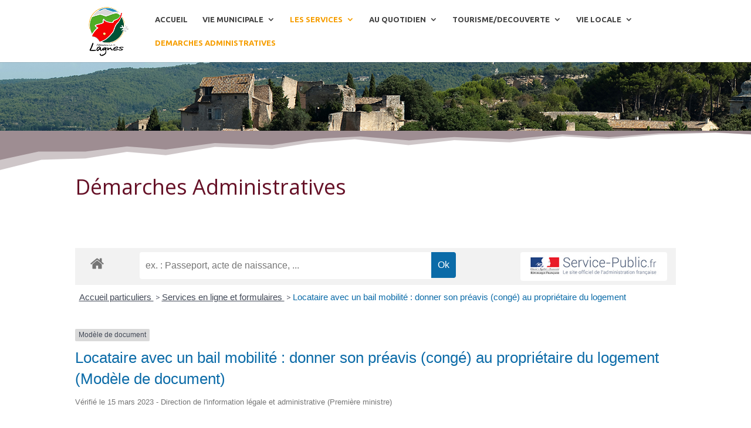

--- FILE ---
content_type: text/html; charset=UTF-8
request_url: https://www.lagnes.fr/demarches-administratives/?xml=R63239
body_size: 11809
content:
<!DOCTYPE html>
<html lang="fr-FR">
<head>
	<meta charset="UTF-8" />
<meta http-equiv="X-UA-Compatible" content="IE=edge">
	<link rel="pingback" href="https://www.lagnes.fr/xmlrpc.php" />

	<script type="text/javascript">
		document.documentElement.className = 'js';
	</script>

	<script>var et_site_url='https://www.lagnes.fr';var et_post_id='342';function et_core_page_resource_fallback(a,b){"undefined"===typeof b&&(b=a.sheet.cssRules&&0===a.sheet.cssRules.length);b&&(a.onerror=null,a.onload=null,a.href?a.href=et_site_url+"/?et_core_page_resource="+a.id+et_post_id:a.src&&(a.src=et_site_url+"/?et_core_page_resource="+a.id+et_post_id))}
</script><title>Démarches Administratives | Commune de Lagnes</title>
<link rel='dns-prefetch' href='//fonts.googleapis.com' />
<link rel='dns-prefetch' href='//s.w.org' />
<link rel="alternate" type="application/rss+xml" title="Commune de Lagnes &raquo; Flux" href="https://www.lagnes.fr/feed/" />
<link rel="alternate" type="application/rss+xml" title="Commune de Lagnes &raquo; Flux des commentaires" href="https://www.lagnes.fr/comments/feed/" />
			<meta name="robots" content="noindex,follow" />
				<!-- This site uses the Google Analytics by ExactMetrics plugin v7.15.3 - Using Analytics tracking - https://www.exactmetrics.com/ -->
							<script src="//www.googletagmanager.com/gtag/js?id=UA-128429108-1"  data-cfasync="false" data-wpfc-render="false" type="text/javascript" async></script>
			<script data-cfasync="false" data-wpfc-render="false" type="text/javascript">
				var em_version = '7.15.3';
				var em_track_user = true;
				var em_no_track_reason = '';
				
								var disableStrs = [
															'ga-disable-UA-128429108-1',
									];

				/* Function to detect opted out users */
				function __gtagTrackerIsOptedOut() {
					for (var index = 0; index < disableStrs.length; index++) {
						if (document.cookie.indexOf(disableStrs[index] + '=true') > -1) {
							return true;
						}
					}

					return false;
				}

				/* Disable tracking if the opt-out cookie exists. */
				if (__gtagTrackerIsOptedOut()) {
					for (var index = 0; index < disableStrs.length; index++) {
						window[disableStrs[index]] = true;
					}
				}

				/* Opt-out function */
				function __gtagTrackerOptout() {
					for (var index = 0; index < disableStrs.length; index++) {
						document.cookie = disableStrs[index] + '=true; expires=Thu, 31 Dec 2099 23:59:59 UTC; path=/';
						window[disableStrs[index]] = true;
					}
				}

				if ('undefined' === typeof gaOptout) {
					function gaOptout() {
						__gtagTrackerOptout();
					}
				}
								window.dataLayer = window.dataLayer || [];

				window.ExactMetricsDualTracker = {
					helpers: {},
					trackers: {},
				};
				if (em_track_user) {
					function __gtagDataLayer() {
						dataLayer.push(arguments);
					}

					function __gtagTracker(type, name, parameters) {
						if (!parameters) {
							parameters = {};
						}

						if (parameters.send_to) {
							__gtagDataLayer.apply(null, arguments);
							return;
						}

						if (type === 'event') {
							
														parameters.send_to = exactmetrics_frontend.ua;
							__gtagDataLayer(type, name, parameters);
													} else {
							__gtagDataLayer.apply(null, arguments);
						}
					}

					__gtagTracker('js', new Date());
					__gtagTracker('set', {
						'developer_id.dNDMyYj': true,
											});
															__gtagTracker('config', 'UA-128429108-1', {"forceSSL":"true"} );
										window.gtag = __gtagTracker;										(function () {
						/* https://developers.google.com/analytics/devguides/collection/analyticsjs/ */
						/* ga and __gaTracker compatibility shim. */
						var noopfn = function () {
							return null;
						};
						var newtracker = function () {
							return new Tracker();
						};
						var Tracker = function () {
							return null;
						};
						var p = Tracker.prototype;
						p.get = noopfn;
						p.set = noopfn;
						p.send = function () {
							var args = Array.prototype.slice.call(arguments);
							args.unshift('send');
							__gaTracker.apply(null, args);
						};
						var __gaTracker = function () {
							var len = arguments.length;
							if (len === 0) {
								return;
							}
							var f = arguments[len - 1];
							if (typeof f !== 'object' || f === null || typeof f.hitCallback !== 'function') {
								if ('send' === arguments[0]) {
									var hitConverted, hitObject = false, action;
									if ('event' === arguments[1]) {
										if ('undefined' !== typeof arguments[3]) {
											hitObject = {
												'eventAction': arguments[3],
												'eventCategory': arguments[2],
												'eventLabel': arguments[4],
												'value': arguments[5] ? arguments[5] : 1,
											}
										}
									}
									if ('pageview' === arguments[1]) {
										if ('undefined' !== typeof arguments[2]) {
											hitObject = {
												'eventAction': 'page_view',
												'page_path': arguments[2],
											}
										}
									}
									if (typeof arguments[2] === 'object') {
										hitObject = arguments[2];
									}
									if (typeof arguments[5] === 'object') {
										Object.assign(hitObject, arguments[5]);
									}
									if ('undefined' !== typeof arguments[1].hitType) {
										hitObject = arguments[1];
										if ('pageview' === hitObject.hitType) {
											hitObject.eventAction = 'page_view';
										}
									}
									if (hitObject) {
										action = 'timing' === arguments[1].hitType ? 'timing_complete' : hitObject.eventAction;
										hitConverted = mapArgs(hitObject);
										__gtagTracker('event', action, hitConverted);
									}
								}
								return;
							}

							function mapArgs(args) {
								var arg, hit = {};
								var gaMap = {
									'eventCategory': 'event_category',
									'eventAction': 'event_action',
									'eventLabel': 'event_label',
									'eventValue': 'event_value',
									'nonInteraction': 'non_interaction',
									'timingCategory': 'event_category',
									'timingVar': 'name',
									'timingValue': 'value',
									'timingLabel': 'event_label',
									'page': 'page_path',
									'location': 'page_location',
									'title': 'page_title',
								};
								for (arg in args) {
																		if (!(!args.hasOwnProperty(arg) || !gaMap.hasOwnProperty(arg))) {
										hit[gaMap[arg]] = args[arg];
									} else {
										hit[arg] = args[arg];
									}
								}
								return hit;
							}

							try {
								f.hitCallback();
							} catch (ex) {
							}
						};
						__gaTracker.create = newtracker;
						__gaTracker.getByName = newtracker;
						__gaTracker.getAll = function () {
							return [];
						};
						__gaTracker.remove = noopfn;
						__gaTracker.loaded = true;
						window['__gaTracker'] = __gaTracker;
					})();
									} else {
										console.log("");
					(function () {
						function __gtagTracker() {
							return null;
						}

						window['__gtagTracker'] = __gtagTracker;
						window['gtag'] = __gtagTracker;
					})();
									}
			</script>
				<!-- / Google Analytics by ExactMetrics -->
				<script type="text/javascript">
			window._wpemojiSettings = {"baseUrl":"https:\/\/s.w.org\/images\/core\/emoji\/11\/72x72\/","ext":".png","svgUrl":"https:\/\/s.w.org\/images\/core\/emoji\/11\/svg\/","svgExt":".svg","source":{"concatemoji":"https:\/\/www.lagnes.fr\/wp-includes\/js\/wp-emoji-release.min.js?ver=4.9.28"}};
			!function(e,a,t){var n,r,o,i=a.createElement("canvas"),p=i.getContext&&i.getContext("2d");function s(e,t){var a=String.fromCharCode;p.clearRect(0,0,i.width,i.height),p.fillText(a.apply(this,e),0,0);e=i.toDataURL();return p.clearRect(0,0,i.width,i.height),p.fillText(a.apply(this,t),0,0),e===i.toDataURL()}function c(e){var t=a.createElement("script");t.src=e,t.defer=t.type="text/javascript",a.getElementsByTagName("head")[0].appendChild(t)}for(o=Array("flag","emoji"),t.supports={everything:!0,everythingExceptFlag:!0},r=0;r<o.length;r++)t.supports[o[r]]=function(e){if(!p||!p.fillText)return!1;switch(p.textBaseline="top",p.font="600 32px Arial",e){case"flag":return s([55356,56826,55356,56819],[55356,56826,8203,55356,56819])?!1:!s([55356,57332,56128,56423,56128,56418,56128,56421,56128,56430,56128,56423,56128,56447],[55356,57332,8203,56128,56423,8203,56128,56418,8203,56128,56421,8203,56128,56430,8203,56128,56423,8203,56128,56447]);case"emoji":return!s([55358,56760,9792,65039],[55358,56760,8203,9792,65039])}return!1}(o[r]),t.supports.everything=t.supports.everything&&t.supports[o[r]],"flag"!==o[r]&&(t.supports.everythingExceptFlag=t.supports.everythingExceptFlag&&t.supports[o[r]]);t.supports.everythingExceptFlag=t.supports.everythingExceptFlag&&!t.supports.flag,t.DOMReady=!1,t.readyCallback=function(){t.DOMReady=!0},t.supports.everything||(n=function(){t.readyCallback()},a.addEventListener?(a.addEventListener("DOMContentLoaded",n,!1),e.addEventListener("load",n,!1)):(e.attachEvent("onload",n),a.attachEvent("onreadystatechange",function(){"complete"===a.readyState&&t.readyCallback()})),(n=t.source||{}).concatemoji?c(n.concatemoji):n.wpemoji&&n.twemoji&&(c(n.twemoji),c(n.wpemoji)))}(window,document,window._wpemojiSettings);
		</script>
		<meta content="Divi v.3.12.2" name="generator"/><style type="text/css">
img.wp-smiley,
img.emoji {
	display: inline !important;
	border: none !important;
	box-shadow: none !important;
	height: 1em !important;
	width: 1em !important;
	margin: 0 .07em !important;
	vertical-align: -0.1em !important;
	background: none !important;
	padding: 0 !important;
}
</style>
<link rel='stylesheet' id='mec-font-icons-css'  href='https://www.lagnes.fr/wp-content/plugins/modern-events-calendar-lite/assets/css/iconfonts.css?ver=4.9.28' type='text/css' media='all' />
<link rel='stylesheet' id='mec-frontend-style-css'  href='https://www.lagnes.fr/wp-content/plugins/modern-events-calendar-lite/assets/css/frontend.min.css?ver=4.9.28' type='text/css' media='all' />
<link rel='stylesheet' id='mec-google-fonts-css'  href='//fonts.googleapis.com/css?family=Montserrat%3A400%2C700%7CRoboto%3A100%2C300%2C400%2C700&#038;ver=4.9.28' type='text/css' media='all' />
<link rel='stylesheet' id='mec-dynamic-styles-css'  href='https://www.lagnes.fr/wp-content/plugins/modern-events-calendar-lite/assets/css/dyncss.css?ver=4.9.28' type='text/css' media='all' />
<style id='mec-dynamic-styles-inline-css' type='text/css'>
@media only screen and (min-width: 1281px) {.mec-container {width: 1080px;}}
</style>
<link rel='stylesheet' id='mec-lity-style-css'  href='https://www.lagnes.fr/wp-content/plugins/modern-events-calendar-lite/assets/packages/lity/lity.min.css?ver=4.9.28' type='text/css' media='all' />
<link rel='stylesheet' id='leaflet-css'  href='https://www.lagnes.fr/wp-content/plugins/co-marquage-service-public/modules/leaflet/leaflet.min.css?ver=1.4.0' type='text/css' media='all' />
<link rel='stylesheet' id='emendo-comarquage-css'  href='https://www.lagnes.fr/wp-content/plugins/co-marquage-service-public/assets/css/comarquage.css?ver=0.5.5' type='text/css' media='all' />
<link rel='stylesheet' id='sp-news-public-css'  href='https://www.lagnes.fr/wp-content/plugins/sp-news-and-widget/assets/css/wpnw-public.css?ver=4.7' type='text/css' media='all' />
<link rel='stylesheet' id='divi-fonts-css'  href='https://fonts.googleapis.com/css?family=Open+Sans:300italic,400italic,600italic,700italic,800italic,400,300,600,700,800&#038;subset=latin,latin-ext' type='text/css' media='all' />
<link rel='stylesheet' id='divi-style-css'  href='https://www.lagnes.fr/wp-content/themes/Divi/style.css?ver=3.12.2' type='text/css' media='all' />
<link rel='stylesheet' id='et-builder-googlefonts-cached-css'  href='https://fonts.googleapis.com/css?family=Ubuntu%3A300%2C300italic%2Cregular%2Citalic%2C500%2C500italic%2C700%2C700italic%7CPoppins%3A100%2C100italic%2C200%2C200italic%2C300%2C300italic%2Cregular%2Citalic%2C500%2C500italic%2C600%2C600italic%2C700%2C700italic%2C800%2C800italic%2C900%2C900italic&#038;ver=4.9.28#038;subset=latin,latin-ext' type='text/css' media='all' />
<link rel='stylesheet' id='newsletter-css'  href='https://www.lagnes.fr/wp-content/plugins/newsletter/style.css?ver=6.8.7' type='text/css' media='all' />
<link rel='stylesheet' id='dashicons-css'  href='https://www.lagnes.fr/wp-includes/css/dashicons.min.css?ver=4.9.28' type='text/css' media='all' />
<link rel='stylesheet' id='sb_dcl_custom_css-css'  href='https://www.lagnes.fr/wp-content/plugins/divi_extended_column_layouts/style.css?ver=4.9.28' type='text/css' media='all' />
<script type='text/javascript' src='https://www.lagnes.fr/wp-includes/js/jquery/jquery.js?ver=1.12.4'></script>
<script type='text/javascript' src='https://www.lagnes.fr/wp-includes/js/jquery/jquery-migrate.min.js?ver=1.4.1'></script>
<script type='text/javascript'>
/* <![CDATA[ */
var mecdata = {"day":"jour","days":"jours","hour":"heure","hours":"heures","minute":"minute","minutes":"minutes","second":"seconde","seconds":"secondes"};
/* ]]> */
</script>
<script type='text/javascript' src='https://www.lagnes.fr/wp-content/plugins/modern-events-calendar-lite/assets/js/frontend.js?ver=4.9.28'></script>
<script type='text/javascript' src='https://www.lagnes.fr/wp-content/plugins/modern-events-calendar-lite/assets/js/events.js?ver=4.9.28'></script>
<script type='text/javascript' src='https://www.lagnes.fr/wp-content/plugins/modern-events-calendar-lite/assets/packages/lity/lity.min.js?ver=4.9.28'></script>
<script type='text/javascript' src='https://www.lagnes.fr/wp-content/plugins/modern-events-calendar-lite/assets/packages/owl-carousel/owl.carousel.min.js?ver=4.9.28'></script>
<script type='text/javascript' src='https://www.lagnes.fr/wp-content/plugins/google-analytics-dashboard-for-wp/assets/js/frontend-gtag.min.js?ver=7.15.3'></script>
<script data-cfasync="false" data-wpfc-render="false" type="text/javascript" id='exactmetrics-frontend-script-js-extra'>/* <![CDATA[ */
var exactmetrics_frontend = {"js_events_tracking":"true","download_extensions":"zip,mp3,mpeg,pdf,docx,pptx,xlsx,rar","inbound_paths":"[{\"path\":\"\\\/go\\\/\",\"label\":\"affiliate\"},{\"path\":\"\\\/recommend\\\/\",\"label\":\"affiliate\"}]","home_url":"https:\/\/www.lagnes.fr","hash_tracking":"false","ua":"UA-128429108-1","v4_id":""};/* ]]> */
</script>
<link rel='https://api.w.org/' href='https://www.lagnes.fr/wp-json/' />
<link rel="EditURI" type="application/rsd+xml" title="RSD" href="https://www.lagnes.fr/xmlrpc.php?rsd" />
<link rel="wlwmanifest" type="application/wlwmanifest+xml" href="https://www.lagnes.fr/wp-includes/wlwmanifest.xml" /> 
<meta name="generator" content="WordPress 4.9.28" />
<link rel="canonical" href="https://www.lagnes.fr/demarches-administratives/" />
<link rel='shortlink' href='https://www.lagnes.fr/?p=342' />
<link rel="alternate" type="application/json+oembed" href="https://www.lagnes.fr/wp-json/oembed/1.0/embed?url=https%3A%2F%2Fwww.lagnes.fr%2Fdemarches-administratives%2F" />
<link rel="alternate" type="text/xml+oembed" href="https://www.lagnes.fr/wp-json/oembed/1.0/embed?url=https%3A%2F%2Fwww.lagnes.fr%2Fdemarches-administratives%2F&#038;format=xml" />
<meta name="viewport" content="width=device-width, initial-scale=1.0, maximum-scale=1.0, user-scalable=0" /><link rel="icon" href="https://www.lagnes.fr/wp-content/uploads/2018/10/cropped-LOGO-LAGNES-RVB-32x32.png" sizes="32x32" />
<link rel="icon" href="https://www.lagnes.fr/wp-content/uploads/2018/10/cropped-LOGO-LAGNES-RVB-192x192.png" sizes="192x192" />
<link rel="apple-touch-icon-precomposed" href="https://www.lagnes.fr/wp-content/uploads/2018/10/cropped-LOGO-LAGNES-RVB-180x180.png" />
<meta name="msapplication-TileImage" content="https://www.lagnes.fr/wp-content/uploads/2018/10/cropped-LOGO-LAGNES-RVB-270x270.png" />
<link rel="stylesheet" id="et-core-unified-cached-inline-styles" href="https://www.lagnes.fr/wp-content/cache/et/342/et-core-unified-17685786673441.min.css" onerror="et_core_page_resource_fallback(this, true)" onload="et_core_page_resource_fallback(this)" /><style type="text/css">#mec_skin_2260 > article > div.col-md-8{
z-index:100 !important}</style></head>
<body class="page-template-default page page-id-342 page-parent et_pb_button_helper_class et_fixed_nav et_show_nav et_cover_background et_pb_no_sidebar_vertical_divider et_pb_gutter osx et_pb_gutters3 et_primary_nav_dropdown_animation_slide et_secondary_nav_dropdown_animation_fade et_pb_footer_columns3 et_header_style_left et_pb_pagebuilder_layout et_smooth_scroll et_no_sidebar et_divi_theme et-db et_minified_js et_minified_css">
	<div id="page-container">

	
	
			<header id="main-header" data-height-onload="51">
			<div class="container clearfix et_menu_container">
							<div class="logo_container">
					<span class="logo_helper"></span>
					<a href="https://www.lagnes.fr/">
						<img src="https://www.lagnes.fr/wp-content/uploads/2018/10/LOGO-LAGNES-RVB-png-722.png" alt="Commune de Lagnes" id="logo" data-height-percentage="100" />
					</a>
				</div>
							<div id="et-top-navigation" data-height="51" data-fixed-height="40">
											<nav id="top-menu-nav">
						<ul id="top-menu" class="nav"><li id="menu-item-2163" class="menu-item menu-item-type-post_type menu-item-object-page menu-item-home menu-item-2163"><a href="https://www.lagnes.fr/">ACCUEIL</a></li>
<li id="menu-item-323" class="mega-menu menu-item menu-item-type-custom menu-item-object-custom menu-item-has-children menu-item-323"><a href="#">VIE MUNICIPALE</a>
<ul class="sub-menu">
	<li id="menu-item-1270" class="ss-menu menu-item menu-item-type-post_type menu-item-object-post menu-item-1270"><a href="https://www.lagnes.fr/le-mot-du-maire/">Les mots du Maire</a></li>
	<li id="menu-item-512" class="menu-item menu-item-type-post_type menu-item-object-page menu-item-has-children menu-item-512"><a href="https://www.lagnes.fr/le-conseil-municipal-2/">LE CONSEIL MUNICIPAL</a>
	<ul class="sub-menu">
		<li id="menu-item-516" class="ss-menu menu-item menu-item-type-post_type menu-item-object-page menu-item-516"><a href="https://www.lagnes.fr/le-conseil-municipal-2/les-elus/">Les Elus / Les Commissions</a></li>
		<li id="menu-item-515" class="ss-menu menu-item menu-item-type-post_type menu-item-object-page menu-item-515"><a href="https://www.lagnes.fr/le-conseil-municipal-2/les-comptes-rendus-des-reunions-du-conseil/">Les Comptes-Rendus des réunions du Conseil</a></li>
		<li id="menu-item-746" class="ss-menu menu-item menu-item-type-post_type menu-item-object-page menu-item-746"><a href="https://www.lagnes.fr/le-conseil-municipal-2/le-conseil-municipal-des-enfants/">Le Conseil Municipal des Enfants</a></li>
	</ul>
</li>
	<li id="menu-item-1735" class="menu-item menu-item-type-post_type menu-item-object-page menu-item-has-children menu-item-1735"><a href="https://www.lagnes.fr/organismes-partenaires/">ORGANISMES PARTENAIRES</a>
	<ul class="sub-menu">
		<li id="menu-item-678" class="ss-menu menu-item menu-item-type-post_type menu-item-object-page menu-item-678"><a href="https://www.lagnes.fr/organismes-partenaires/communaute-dagglo/">Communauté d&rsquo;agglo</a></li>
		<li id="menu-item-1469" class="ss-menu menu-item menu-item-type-post_type menu-item-object-page menu-item-1469"><a href="https://www.lagnes.fr/organismes-partenaires/parc-naturel-regional-du-luberon/">Parc du Luberon</a></li>
		<li id="menu-item-914" class="ss-menu menu-item menu-item-type-post_type menu-item-object-page menu-item-914"><a href="https://www.lagnes.fr/organismes-partenaires/lagnes-station-verte/">Station Verte</a></li>
		<li id="menu-item-6568" class="menu-item menu-item-type-post_type menu-item-object-page menu-item-6568"><a href="https://www.lagnes.fr/tourisme-decouverte/objectif-grand-site/">Objectif Grand Site</a></li>
		<li id="menu-item-5539" class="css-menu menu-item menu-item-type-post_type menu-item-object-page menu-item-5539"><a href="https://www.lagnes.fr/syndicat-mixte-bassin-des-sorgues-smbs/">Syndicat Mixte Bassin des Sorgues (SMBS)</a></li>
	</ul>
</li>
	<li id="menu-item-330" class="ss-menu menu-item menu-item-type-post_type menu-item-object-page menu-item-330"><a href="https://www.lagnes.fr/publications/">PUBLICATIONS</a></li>
	<li id="menu-item-331" class="menu-item menu-item-type-post_type menu-item-object-page menu-item-331"><a href="https://www.lagnes.fr/marches-publics/">MARCHES PUBLICS</a></li>
</ul>
</li>
<li id="menu-item-324" class="mega-menu menu-item menu-item-type-custom menu-item-object-custom current-menu-ancestor current-menu-parent menu-item-has-children menu-item-324"><a href="#">LES SERVICES</a>
<ul class="sub-menu">
	<li id="menu-item-334" class="menu-item menu-item-type-post_type menu-item-object-page menu-item-has-children menu-item-334"><a href="https://www.lagnes.fr/scolaire-periscolaire/">ENFANCE / JEUNESSE</a>
	<ul class="sub-menu">
		<li id="menu-item-553" class="ss-menu menu-item menu-item-type-post_type menu-item-object-page menu-item-553"><a href="https://www.lagnes.fr/scolaire-periscolaire/petite-enfance/">Petite Enfance</a></li>
		<li id="menu-item-552" class="ss-menu menu-item menu-item-type-post_type menu-item-object-page menu-item-552"><a href="https://www.lagnes.fr/scolaire-periscolaire/ecoles/">Ecoles</a></li>
		<li id="menu-item-4404" class="ss-menu menu-item menu-item-type-post_type menu-item-object-page menu-item-4404"><a href="https://www.lagnes.fr/garderie-municipale/">Garderie Municipale</a></li>
		<li id="menu-item-554" class="ss-menu menu-item menu-item-type-post_type menu-item-object-page menu-item-554"><a href="https://www.lagnes.fr/scolaire-periscolaire/restaurant-scolaire/">Restaurant Scolaire</a></li>
		<li id="menu-item-551" class="ss-menu menu-item menu-item-type-post_type menu-item-object-page menu-item-551"><a href="https://www.lagnes.fr/scolaire-periscolaire/centre-de-loisirs/">Centre de Loisirs</a></li>
	</ul>
</li>
	<li id="menu-item-1646" class="menu-item menu-item-type-post_type menu-item-object-page menu-item-has-children menu-item-1646"><a href="https://www.lagnes.fr/les-services/">LES SERVICES MUNICIPAUX</a>
	<ul class="sub-menu">
		<li id="menu-item-1845" class="ss-menu menu-item menu-item-type-post_type menu-item-object-page menu-item-1845"><a href="https://www.lagnes.fr/les-services/services-administratifs/">Services Administratifs / Techniques</a></li>
		<li id="menu-item-335" class="ss-menu menu-item menu-item-type-post_type menu-item-object-page menu-item-335"><a href="https://www.lagnes.fr/urbanisme/">Urbanisme</a></li>
	</ul>
</li>
	<li id="menu-item-332" class="menu-item menu-item-type-post_type menu-item-object-page menu-item-332"><a href="https://www.lagnes.fr/social-solidarite/">SOCIAL / SOLIDARITE</a></li>
	<li id="menu-item-348" class="menu-item menu-item-type-post_type menu-item-object-page current-menu-item page_item page-item-342 current_page_item menu-item-has-children menu-item-348"><a href="https://www.lagnes.fr/demarches-administratives/">DEMARCHES ADMINISTRATIVES</a>
	<ul class="sub-menu">
		<li id="menu-item-7150" class="menu-item menu-item-type-post_type menu-item-object-page menu-item-7150"><a href="https://www.lagnes.fr/demarches-administratives/demarches-funeraires/">Démarches funéraires</a></li>
	</ul>
</li>
</ul>
</li>
<li id="menu-item-1673" class="mega-menu menu-item menu-item-type-custom menu-item-object-custom menu-item-has-children menu-item-1673"><a href="#">AU QUOTIDIEN</a>
<ul class="sub-menu">
	<li id="menu-item-339" class="menu-item menu-item-type-post_type menu-item-object-page menu-item-has-children menu-item-339"><a href="https://www.lagnes.fr/environnement/">ENVIRONNEMENT</a>
	<ul class="sub-menu">
		<li id="menu-item-1014" class="ss-menu menu-item menu-item-type-post_type menu-item-object-page menu-item-1014"><a href="https://www.lagnes.fr/environnement/gestion-des-dechets/">Gestion des Déchets</a></li>
		<li id="menu-item-1471" class="ss-menu menu-item menu-item-type-post_type menu-item-object-page menu-item-1471"><a href="https://www.lagnes.fr/environnement/obligations-legales-de-debroussaillement/">Obligations légales de débroussaillement</a></li>
		<li id="menu-item-4475" class="menu-item menu-item-type-post_type menu-item-object-page menu-item-4475"><a href="https://www.lagnes.fr/acces-aux-massifs-forestiers/">Accès aux massifs forestiers</a></li>
	</ul>
</li>
	<li id="menu-item-2349" class="menu-item menu-item-type-custom menu-item-object-custom menu-item-has-children menu-item-2349"><a href="#">SANTE/URGENCES/SECURITE</a>
	<ul class="sub-menu">
		<li id="menu-item-333" class="menu-item menu-item-type-post_type menu-item-object-page menu-item-333"><a href="https://www.lagnes.fr/sante-securite/">Santé &#8211; Urgences</a></li>
		<li id="menu-item-4610" class="menu-item menu-item-type-post_type menu-item-object-page menu-item-4610"><a href="https://www.lagnes.fr/urgences-electriques/">Urgences électriques</a></li>
		<li id="menu-item-5738" class="menu-item menu-item-type-post_type menu-item-object-page menu-item-5738"><a href="https://www.lagnes.fr/service-de-leau/">Service de l&rsquo;eau</a></li>
		<li id="menu-item-2337" class="menu-item menu-item-type-post_type menu-item-object-page menu-item-2337"><a href="https://www.lagnes.fr/sante-securite/plan-communal-de-sauvegarde-pcs/">Plan Communal de Sauvegarde (PCS)</a></li>
	</ul>
</li>
	<li id="menu-item-336" class="menu-item menu-item-type-post_type menu-item-object-page menu-item-336"><a href="https://www.lagnes.fr/vie-economique/">COMMERCES / ARTISANAT / SERVICES</a></li>
</ul>
</li>
<li id="menu-item-6573" class="mega-menu menu-item menu-item-type-post_type menu-item-object-page menu-item-has-children menu-item-6573"><a href="https://www.lagnes.fr/tourisme-decouverte/">TOURISME/DECOUVERTE</a>
<ul class="sub-menu">
	<li id="menu-item-929" class="menu-item menu-item-type-post_type menu-item-object-page menu-item-929"><a href="https://www.lagnes.fr/tourisme-decouverte/hebergements-touristiques/">Hébergements touristiques</a></li>
	<li id="menu-item-6572" class="menu-item menu-item-type-post_type menu-item-object-page menu-item-6572"><a href="https://www.lagnes.fr/tourisme-decouverte/decouvrez-notre-village/">Découvrez notre village</a></li>
	<li id="menu-item-905" class="menu-item menu-item-type-post_type menu-item-object-page menu-item-905"><a href="https://www.lagnes.fr/tourisme-decouverte/un-peu-dhistoire/">Un peu d&rsquo;histoire</a></li>
	<li id="menu-item-3534" class="menu-item menu-item-type-post_type menu-item-object-page menu-item-3534"><a href="https://www.lagnes.fr/organismes-partenaires/lagnes-station-verte/">Lagnes Station Verte</a></li>
	<li id="menu-item-3111" class="menu-item menu-item-type-post_type menu-item-object-page menu-item-3111"><a href="https://www.lagnes.fr/tourisme-decouverte/objectif-grand-site/">Objectif Grand Site</a></li>
</ul>
</li>
<li id="menu-item-327" class="mega-menu menu-item menu-item-type-custom menu-item-object-custom menu-item-has-children menu-item-327"><a href="#">VIE LOCALE</a>
<ul class="sub-menu">
	<li id="menu-item-794" class="ss-menu menu-item menu-item-type-post_type menu-item-object-page menu-item-794"><a href="https://www.lagnes.fr/annuaire-des-associations/">VIE ASSOCIATIVE</a></li>
	<li id="menu-item-337" class="menu-item menu-item-type-post_type menu-item-object-page menu-item-has-children menu-item-337"><a href="https://www.lagnes.fr/culture/">CULTURE / LOISIRS</a>
	<ul class="sub-menu">
		<li id="menu-item-799" class="ss-menu menu-item menu-item-type-post_type menu-item-object-page menu-item-799"><a href="https://www.lagnes.fr/culture/mediatheque/">Médiathèque Communautaire</a></li>
		<li id="menu-item-798" class="ss-menu menu-item menu-item-type-post_type menu-item-object-page menu-item-798"><a href="https://www.lagnes.fr/culture/les-associations-culturelles/">Les Associations Culturelles</a></li>
	</ul>
</li>
	<li id="menu-item-797" class="menu-item menu-item-type-post_type menu-item-object-page menu-item-has-children menu-item-797"><a href="https://www.lagnes.fr/culture/sport/">SPORT</a>
	<ul class="sub-menu">
		<li id="menu-item-850" class="menu-item menu-item-type-post_type menu-item-object-page menu-item-850"><a href="https://www.lagnes.fr/culture/sport/randonnees/">Randonnées pédestres</a></li>
		<li id="menu-item-3160" class="menu-item menu-item-type-post_type menu-item-object-page menu-item-3160"><a href="https://www.lagnes.fr/cyclotourisme/">Cyclotourisme</a></li>
	</ul>
</li>
</ul>
</li>
<li id="menu-item-4958" class="menu-item menu-item-type-post_type menu-item-object-page current-menu-item page_item page-item-342 current_page_item menu-item-4958"><a href="https://www.lagnes.fr/demarches-administratives/">DEMARCHES ADMINISTRATIVES</a></li>
</ul>						</nav>
					
					
					
					
					<div id="et_mobile_nav_menu">
				<div class="mobile_nav closed">
					<span class="select_page">Sélectionner une page</span>
					<span class="mobile_menu_bar mobile_menu_bar_toggle"></span>
				</div>
			</div>				</div> <!-- #et-top-navigation -->
			</div> <!-- .container -->
			<div class="et_search_outer">
				<div class="container et_search_form_container">
					<form role="search" method="get" class="et-search-form" action="https://www.lagnes.fr/">
					<input type="search" class="et-search-field" placeholder="Rechercher &hellip;" value="" name="s" title="Rechercher:" />					</form>
					<span class="et_close_search_field"></span>
				</div>
			</div>
		</header> <!-- #main-header -->
			<div id="et-main-area">
	
<div id="main-content">


			
				<article id="post-342" class="post-342 page type-page status-publish hentry">

				
					<div class="entry-content">
					<div id="et-boc" class="et-boc">
			
			<div class="et_builder_inner_content et_pb_gutters3">
				<div class="et_pb_section et_pb_section_0 et_pb_fullwidth_section et_section_regular">
				
				
				
				
					<div class="et_pb_module et_pb_fullwidth_post_title_0 et_pb_section_parallax et_pb_post_title  et_pb_text_align_left et_pb_bg_layout_dark et_pb_image_below">
				<span
					class="et_parallax_bg"
					style="background-image: url(https://www.lagnes.fr/wp-content/uploads/2018/10/panorama-72.jpg);"
				></span>
				
				
				<div class="et_pb_title_container">
					<h1 class="entry-title">Démarches Administratives</h1><p class="et_pb_title_meta_container"></p>
				</div>
				
			</div>
				
				
			</div> <!-- .et_pb_section --><div class="et_pb_section et_pb_section_1 et_pb_fullwidth_section et_section_regular section_has_divider et_pb_top_divider">
				<div class="et_pb_top_inside_divider"></div>
				
				
				
					<div class="et_pb_module et_pb_fullwidth_post_title_1 et_pb_post_title  et_pb_text_align_left et_pb_bg_layout_light et_pb_image_below">
				
				
				
				<div class="et_pb_title_container">
					<h2 class="entry-title">Démarches Administratives</h2>
				</div>
				
			</div>
				
				
			</div> <!-- .et_pb_section --><div class="et_pb_section et_pb_section_2 et_section_regular">
				
				
				
				
					<div class="et_pb_row et_pb_row_0">
				<div class="et_pb_column et_pb_column_4_4 et_pb_column_0    et_pb_css_mix_blend_mode_passthrough et-last-child">
				
				
				<div class="et_pb_module et_pb_code et_pb_code_0">
				
				
				<div class="et_pb_code_inner">
					
	<div id="comarquage" class="comarquage espace-part">
		
<div id="co-bar">

    <a href="./" class="co-home" title="accueil des démarches">
        <svg version="1.1" xmlns="http://www.w3.org/2000/svg" xmlns:xlink="http://www.w3.org/1999/xlink" width="25" height="25" viewBox="0 0 13 14" role="img">
<path d="M11 7.75v3.75q0 0.203-0.148 0.352t-0.352 0.148h-3v-3h-2v3h-3q-0.203 0-0.352-0.148t-0.148-0.352v-3.75q0-0.008 0.004-0.023t0.004-0.023l4.492-3.703 4.492 3.703q0.008 0.016 0.008 0.047zM12.742 7.211l-0.484 0.578q-0.062 0.070-0.164 0.086h-0.023q-0.102 0-0.164-0.055l-5.406-4.508-5.406 4.508q-0.094 0.062-0.187 0.055-0.102-0.016-0.164-0.086l-0.484-0.578q-0.062-0.078-0.055-0.184t0.086-0.168l5.617-4.68q0.25-0.203 0.594-0.203t0.594 0.203l1.906 1.594v-1.523q0-0.109 0.070-0.18t0.18-0.070h1.5q0.109 0 0.18 0.070t0.070 0.18v3.188l1.711 1.422q0.078 0.062 0.086 0.168t-0.055 0.184z"></path>
</svg>
    </a>

    <form id="co-search" action="https://www.lagnes.fr/demarches-administratives/" name="cosearch" method="POST">
        <input type="hidden" name="action" value="cosearch">
        <input type="search" name="co-search"  id="co-searchinput" title="recherche" placeholder="ex. : Passeport, acte de naissance, ..." value="">
        <input type="submit" value="Ok" id="co-searchbtn" class="co-btn">
    </form>

    <a href="https://www.service-public.fr/" target="_blank" class="co-btn btn-monsp" title="vers Service-public.fr">
        <img src="https://www.lagnes.fr/wp-content/plugins/co-marquage-service-public/assets/images/service-public.jpg" width="220px" alt="logo service-public.fr">
    </a>

</div>
<div id="co-top"></div>

<div id="co-page" class="fiche">

    <div class="co-breadcrumb">
            <span>
                            <a href="https://www.lagnes.fr/demarches-administratives/?xml=Particuliers" class=" ">
                    Accueil particuliers                </a>
                        <span class="co-breadcrumb-separator">&nbsp;&gt;</span>        </span>
            <span>
                            <a href="https://www.lagnes.fr/demarches-administratives/?xml=servicesEnLigne" class=" ">
                    Services en ligne et formulaires                </a>
                        <span class="co-breadcrumb-separator">&nbsp;&gt;</span>        </span>
            <span>
                            <a href="https://www.lagnes.fr/demarches-administratives/?xml=R63239" class="last ">
                    Locataire avec un bail mobilité : donner son préavis (congé) au propriétaire du logement                </a>
                                </span>
    </div>

    <p class="news-cat">
    <span>Modèle de document</span>
</p>
    <h1>Locataire avec un bail mobilité : donner son préavis (congé) au propriétaire du logement (Modèle de document)</h1>
    <p class="date">
        Vérifié le 15 mars 2023 -         Direction de l'information légale et administrative (Première ministre)    </p>

    <div class="co-content">
        <div class="service-in-content">
            <p class="bloc-paragraphe">Le locataire peut envoyer son congé au propriétaire (ou agence immobilière si le logement est géré par une agence) par courrier recommandé avec avis de réception.</p>    <div class="bloc-attention">

        <p class="bloc-attention-title">
            <svg version="1.1" xmlns="http://www.w3.org/2000/svg" xmlns:xlink="http://www.w3.org/1999/xlink" width="14" height="14" viewBox="0 0 14 14" role="img">
<path d="M8 10.742v-1.484q0-0.109-0.074-0.184t-0.176-0.074h-1.5q-0.102 0-0.176 0.074t-0.074 0.184v1.484q0 0.109 0.074 0.184t0.176 0.074h1.5q0.102 0 0.176-0.074t0.074-0.184zM7.984 7.82l0.141-3.586q0-0.094-0.078-0.148-0.102-0.086-0.187-0.086h-1.719q-0.086 0-0.187 0.086-0.078 0.055-0.078 0.164l0.133 3.57q0 0.078 0.078 0.129t0.187 0.051h1.445q0.109 0 0.184-0.051t0.082-0.129zM7.875 0.523l6 11q0.273 0.492-0.016 0.984-0.133 0.227-0.363 0.359t-0.496 0.133h-12q-0.266 0-0.496-0.133t-0.363-0.359q-0.289-0.492-0.016-0.984l6-11q0.133-0.242 0.367-0.383t0.508-0.141 0.508 0.141 0.367 0.383z"></path>
</svg>
            &nbsp;Attention :         </p>

        <p class="bloc-paragraphe bloc-attention-content">
            ce modèle ne convient pas pour un bail d'habitation classique, dont <a href="https://www.lagnes.fr/demarches-administratives/?xml=R16635">le contenu est différent</a>.        </p>

        
        
    </div>
<p class="bloc-paragraphe"><Variable>Prénom et Nom du ou des locataires</Variable></p><p class="bloc-paragraphe"><Variable>Adresse du logement</Variable></p><p class="bloc-paragraphe"><Variable>Code postal et commune du logement</Variable></p><p class="bloc-paragraphe">Objet : notification de congé de logement</p><p class="bloc-paragraphe">Madame, Monsieur,</p><p class="bloc-paragraphe">Je vais prochainement quitter le logement dont je suis locataire.</p><p class="bloc-paragraphe">L'article 25-15 de la loi du 6 juillet 1989 relative à l'amélioration des rapports locatifs, précise :</p><p class="bloc-paragraphe">"Le locataire peut résilier le contrat à tout moment, sous réserve de respecter un délai de préavis d'un mois.</p><p class="bloc-paragraphe">Le congé doit être notifié par lettre recommandée avec demande d'avis de réception ou signifié par acte d'huissier ou remis en main propre contre récépissé ou émargement. Le délai de préavis court à compter du jour de la réception de la lettre recommandée ou de la signification de l'acte d'huissier ou de la remise en main propre."</p><p class="bloc-paragraphe">Afin de convenir ensemble d'une date pour vous remettre les clés du logement et réaliser ensemble l'état des lieux, je vous informe que le déménagement est prévu le <Variable>Date du déménagement</Variable>.</p><p class="bloc-paragraphe">Veuillez agréer l'expression de mes salutations distinguées.</p><p class="bloc-paragraphe">À <Variable>Lieu</Variable>, le <Variable>date</Variable></p><p class="bloc-paragraphe"><Variable>Signature du ou des locataires</Variable></p>                    </div>
    </div><!-- co-content -->

    <div class="co-annexe">
        <div class="bloc-ficheliee co-panel">
    <div class="co-panel-heading">
        <h2>Pour toute explication, consulter les fiches pratiques :</h2>
    </div>
    <div class="co-panel-body">
        <h3>Particuliers</h3>
        <ul class="list-arrow">
                            <li><a href="https://www.lagnes.fr/demarches-administratives/?xml=F1168">Préavis et formalités du congé donné par le locataire</a></li>
                            <li><a href="https://www.lagnes.fr/demarches-administratives/?xml=F34759">Quelles sont les règles d'un bail mobilité ?</a></li>
                    </ul>
    </div>
</div>
    </div><!-- co-annexe -->

</div><!-- co-page -->
<div id="co-footer">

    <div class="mentions">
        <p>
            &copy;
            <a href="https://www.dila.premier-ministre.gouv.fr" target="_blank">Direction de l'information l&eacute;gale et administrative</a>

            
        </p>
    </div>
</div>
	</div>

	
				</div> <!-- .et_pb_code_inner -->
			</div> <!-- .et_pb_code -->
			</div> <!-- .et_pb_column -->
				
				
			</div> <!-- .et_pb_row -->
				
				
			</div> <!-- .et_pb_section -->			</div>
			
		</div>					</div> <!-- .entry-content -->

				
				</article> <!-- .et_pb_post -->

			

</div> <!-- #main-content -->


	<span class="et_pb_scroll_top et-pb-icon"></span>


			<footer id="main-footer">
				
<div class="container">
	<div id="footer-widgets" class="clearfix">
	<div class="footer-widget"><div id="text-3" class="fwidget et_pb_widget widget_text"><h4 class="title">Mairie de Lagnes</h4>			<div class="textwidget"><h5>248 rue de la République</h5>
<h3>84800 LAGNES</h3>
<p>&nbsp;</p>
<h3>+33(0)4 90 20 30 19</h3>
</div>
		</div> <!-- end .fwidget --></div> <!-- end .footer-widget --><div class="footer-widget"><div id="text-5" class="fwidget et_pb_widget widget_text"><h4 class="title">Horaires d&rsquo;ouverture</h4>			<div class="textwidget"><p><strong>Lundi à vendredi de 8h00 à 12h00</strong></p>
<p><strong>Accueil téléphonique</strong> assuré tous les jours (matin et après-midi)</p>
<p>M. le Maire tient ses <strong>permanences</strong> tous les <strong>vendredis matin de 9h00 à 12h00</strong>, sur rendez-vous</p>
</div>
		</div> <!-- end .fwidget --></div> <!-- end .footer-widget -->	</div> <!-- #footer-widgets -->
</div>	<!-- .container -->

		
				<div id="footer-bottom">
					<div class="container clearfix">
				<ul class="et-social-icons">

	<li class="et-social-icon et-social-facebook">
		<a href="https://www.facebook.com/Commune-de-Lagnes-1789607954662486/" class="icon">
			<span>Facebook</span>
		</a>
	</li>

</ul><div id="footer-info">© 2018 - Commune de Lagnes - Design Colysée Média</div>					</div>	<!-- .container -->
				</div>
			</footer> <!-- #main-footer -->
		</div> <!-- #et-main-area -->


	</div> <!-- #page-container -->

		<script type="text/javascript">
		var et_animation_data = [];
	</script>
	<script type='text/javascript' src='https://www.lagnes.fr/wp-includes/js/jquery/ui/core.min.js?ver=1.11.4'></script>
<script type='text/javascript' src='https://www.lagnes.fr/wp-includes/js/jquery/ui/datepicker.min.js?ver=1.11.4'></script>
<script type='text/javascript'>
jQuery(document).ready(function(jQuery){jQuery.datepicker.setDefaults({"closeText":"Fermer","currentText":"Aujourd\u2019hui","monthNames":["janvier","f\u00e9vrier","mars","avril","mai","juin","juillet","ao\u00fbt","septembre","octobre","novembre","d\u00e9cembre"],"monthNamesShort":["Jan","F\u00e9v","Mar","Avr","Mai","Juin","Juil","Ao\u00fbt","Sep","Oct","Nov","D\u00e9c"],"nextText":"Suivant","prevText":"Pr\u00e9c\u00e9dent","dayNames":["dimanche","lundi","mardi","mercredi","jeudi","vendredi","samedi"],"dayNamesShort":["dim","lun","mar","mer","jeu","ven","sam"],"dayNamesMin":["D","L","M","M","J","V","S"],"dateFormat":"d MM yy","firstDay":1,"isRTL":false});});
</script>
<script type='text/javascript' src='https://www.lagnes.fr/wp-content/plugins/co-marquage-service-public/modules/leaflet/leaflet.js?ver=1.4.0'></script>
<script type='text/javascript' src='https://www.lagnes.fr/wp-content/plugins/co-marquage-service-public/assets/js/comarquage.js?ver=0.5.5'></script>
<script type='text/javascript'>
/* <![CDATA[ */
var localized_donot_sell_form = {"admin_donot_sell_ajax_url":"https:\/\/www.lagnes.fr\/wp-admin\/admin-ajax.php"};
/* ]]> */
</script>
<script type='text/javascript' src='https://www.lagnes.fr/wp-content/plugins/gdpr-framework/assets/js/gdpr-donotsell.js?ver=2.0.4'></script>
<script type='text/javascript'>
/* <![CDATA[ */
var DIVI = {"item_count":"%d Item","items_count":"%d Items"};
var et_shortcodes_strings = {"previous":"Pr\u00e9c\u00e9dent","next":"Suivant"};
var et_pb_custom = {"ajaxurl":"https:\/\/www.lagnes.fr\/wp-admin\/admin-ajax.php","images_uri":"https:\/\/www.lagnes.fr\/wp-content\/themes\/Divi\/images","builder_images_uri":"https:\/\/www.lagnes.fr\/wp-content\/themes\/Divi\/includes\/builder\/images","et_frontend_nonce":"be3a03ff93","subscription_failed":"Veuillez v\u00e9rifier les champs ci-dessous pour vous assurer que vous avez entr\u00e9 les informations correctes.","et_ab_log_nonce":"d1597b9d49","fill_message":"S'il vous pla\u00eet, remplissez les champs suivants:","contact_error_message":"Veuillez corriger les erreurs suivantes :","invalid":"E-mail non valide","captcha":"Captcha","prev":"Pr\u00e9c\u00e9dent","previous":"Pr\u00e9c\u00e9dente","next":"Prochaine","wrong_captcha":"Vous avez entr\u00e9 le mauvais num\u00e9ro dans le captcha.","is_builder_plugin_used":"","ignore_waypoints":"no","is_divi_theme_used":"1","widget_search_selector":".widget_search","is_ab_testing_active":"","page_id":"342","unique_test_id":"","ab_bounce_rate":"5","is_cache_plugin_active":"no","is_shortcode_tracking":""};
var et_pb_box_shadow_elements = [];
/* ]]> */
</script>
<script type='text/javascript' src='https://www.lagnes.fr/wp-content/themes/Divi/js/custom.min.js?ver=3.12.2'></script>
<script type='text/javascript'>
/* <![CDATA[ */
var newsletter = {"messages":{"email_error":"L\u2019adresse de messagerie n\u2019est pas correcte","name_error":"Le nom est obligatoire","surname_error":"Le nom est obligatoire","profile_error":"","privacy_error":"You must accept the privacy policy"},"profile_max":"20"};
/* ]]> */
</script>
<script type='text/javascript' src='https://www.lagnes.fr/wp-content/plugins/newsletter/subscription/validate.js?ver=6.8.7'></script>
<script type='text/javascript' src='https://www.lagnes.fr/wp-content/themes/Divi/core/admin/js/common.js?ver=3.12.2'></script>
<script type='text/javascript' src='https://www.lagnes.fr/wp-includes/js/wp-embed.min.js?ver=4.9.28'></script>
</body>
</html>

<!--
Performance optimized by W3 Total Cache. Learn more: https://www.w3-edge.com/products/


Served from: www.lagnes.fr @ 2026-01-21 08:58:46 by W3 Total Cache
-->